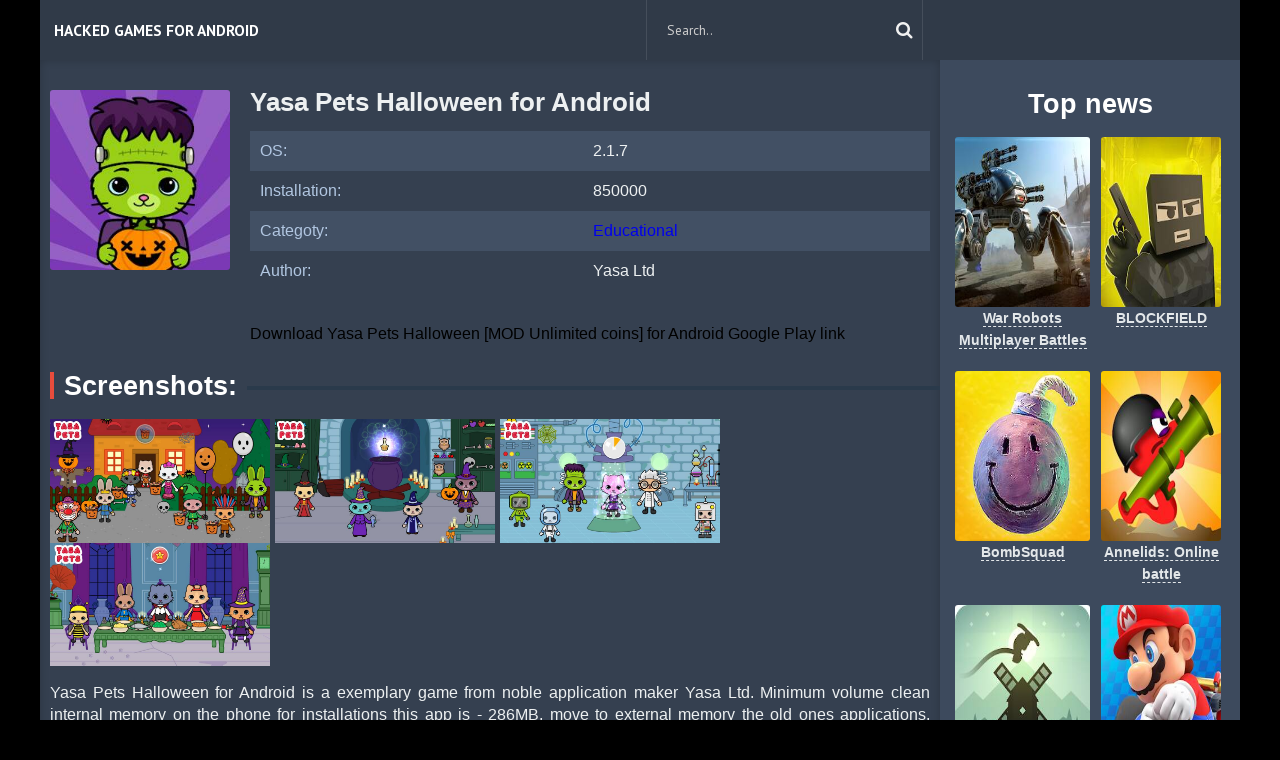

--- FILE ---
content_type: text/html; charset=UTF-8
request_url: https://andro-players.com/educational/8595-download-yasa-pets-halloween-mod-unlimited-coins-for-android.html
body_size: 4499
content:
<!DOCTYPE  html>
<html lang="ru" class="no-js">
<head>
  <meta http-equiv="Content-Type" content="text/html; charset=utf-8" />
<title>Download Yasa Pets Halloween [MOD Unlimited coins] for Android | Andro-players.com</title>
<meta name="description" content="Yasa Pets Halloween for Android is a exemplary game from noble application maker Yasa Ltd. Minimum volume clean internal memory on the phone for installations this app is - 286MB, move to external" />
<meta name="keywords" content="Halloween, games, Android, files, programs, video, conditions, suitable, version, system, memory, fourth, Unlimited, various, enviable, uploaded, deserve, accompaniment, music, perky" />
<link rel="search" type="application/opensearchdescription+xml" href="https://andro-players.com/engine/opensearch.php" title="Hack/Mod games for Android" /> 
<link rel="canonical" href="https://andro-players.com/educational/8595-download-yasa-pets-halloween-mod-unlimited-coins-for-android.html" />
<link rel="alternate" type="application/rss+xml" title="Hack/Mod games for Android" href="https://andro-players.com/rss.xml" />
<script type="text/javascript" src="/engine/classes/min/index.php?charset=utf-8&amp;g=general&amp;15"></script>
<script type="text/javascript" src="/engine/classes/min/index.php?charset=utf-8&amp;f=engine/classes/masha/masha.js&amp;15"></script>
  <link rel="shortcut icon" href="/templates/StopFilm/images/favicon.png" />
  <meta name="viewport" content="width=device-width, initial-scale=1.0" />
 <link rel="stylesheet" href="/templates/StopFilm/css/grid.css">
  <link rel="stylesheet" href="/templates/StopFilm/css/style.css">
  <link rel="stylesheet" href="/templates/StopFilm/css/engine.css">
  <link rel="stylesheet" href="/templates/StopFilm/stylesheets/style.css">
  <link rel="stylesheet" href="/templates/StopFilm/css/responsive.css">
  <link rel="stylesheet" href="/templates/StopFilm/css/font-awesome.css">
  <link href='https://fonts.googleapis.com/css?family=PT+Sans:400,700&subset=latin,cyrillic' rel='stylesheet' type='text/css'>
  
    <meta http-equiv="content-type" content="text/html; charset=utf-8" />
</head>
<body>

<div class="row">
<header>
    <div class="small-12 large-2 columns">
      <div class="logo"></div>
    </div>
    <div class="small-12 large-10 columns"><nav id="nav">
    <div id="mobile-header"><a id="responsive-menu-button" href="#sidr-main" class="fa fa-bars"></a></div>
    <div id="navigation">
      <ul class="one-row-nav">
         <li>
          <a href="/">Hacked Games for Android</a>
        </li>

        <li class="fsh">
          <form method="post" action='#' class="formsearch">
              <input type="hidden" name="do" value="search" />
              <input type="hidden" name="subaction" value="search" />
              <input id="story" name="story" type="text" placeholder="Search.." autocomplete="off">
              <button type="submit" class="btn sb" title="Search..."><i class="fa fa-search"></i></button>
          </form>
        </li>
      </ul>
    </div>
  </nav>
 
  </div>
</header>
</div>
<div class="row" style="overflow:hidden;">
  <div class="small-12 large-9 columns mbp">
    
      <div class="row"><div id='dle-content'><style type="text/css">.full-story-download {padding: 15px 0 0 0;}
						
.full-story-download br {display: none;}
						
.full-story-download a {display: block;
								-moz-box-shadow: 0px 1px 0px 0px #fd661a;
								-webkit-box-shadow: 0px 1px 0px 0px #fd661a;
								box-shadow: 0px 1px 0px 0px #fd661a;
								background:-webkit-gradient(linear, left top, left bottom, color-stop(0.05, #FD5601), color-stop(1, #fd661a));
								background:-moz-linear-gradient(top, #FD5601 5%, #fd661a 100%);
								background:-webkit-linear-gradient(top, #FD5601 5%, #fd661a 100%);
								background:-o-linear-gradient(top, #FD5601 5%, #fd661a 100%);
								background:-ms-linear-gradient(top, #FD5601 5%, #fd661a 100%);
								background:linear-gradient(to bottom, #FD5601 5%, #fd661a 100%);
								filter:progid:DXImageTransform.Microsoft.gradient(startColorstr='#FD5601', endColorstr='#fd661a',GradientType=0);
								background-color:#FD5601;
								-moz-border-radius:6px;
								-webkit-border-radius:6px;
								border-radius:6px;
								border:1px solid #FD5601;
								cursor:pointer;
								color:#ffffff;
								padding:6px 24px;
								text-decoration:none;
								text-align: center;
								font-size: 16px;
								font-weight: bold;
								margin: 0 0 10px 0;}
							
.full-story-download a:hover {
									color: #fff;
									background:-webkit-gradient(linear, left top, left bottom, color-stop(0.05, #fd661a), color-stop(1, #FD5601));
									background:-moz-linear-gradient(top, #fd661a 5%, #FD5601 100%);
									background:-webkit-linear-gradient(top, #fd661a 5%, #FD5601 100%);
									background:-o-linear-gradient(top, #fd661a 5%, #FD5601 100%);
									background:-ms-linear-gradient(top, #fd661a 5%, #FD5601 100%);
									background:linear-gradient(to bottom, #fd661a 5%, #FD5601 100%);
									filter:progid:DXImageTransform.Microsoft.gradient(startColorstr='#fd661a', endColorstr='#FD5601',GradientType=0);
									background-color:#fd661a;
								}
     </style>
<link href="/templates/StopFilm/css/jquery.mCustomScrollbar.css" rel="stylesheet" type="text/css" />
<script src="/templates/StopFilm/js/jquery.mCustomScrollbar.concat.min.js"></script>
<div class="fullnews">
<div class="poster">
    <img src="/media/images/57588.jpg" alt="Download Yasa Pets Halloween [MOD Unlimited coins] for Android">
    <div class="info">
        <h1>Yasa Pets Halloween for Android</h1><br>
        <table class="info_movie">
                <tbody><tr>
                <td>OS:</td>
                <td>2.1.7</td>
            </tr>
            <tr>
                <td>Installation:</td>
                <td>850000</td>
            </tr>
            <tr>
                <td>Categoty:</td>
                <td><a href="https://andro-players.com/educational/">Educational</a></td>
            </tr>
            <tr>
                <td>Author:</td>
                <td>Yasa Ltd</td>
            </tr>

        </tbody>
            </table>
     <div class="full-story-download">
                                <span class="hidden-link" data-link="/apk/download.php?name=Yasa+Pets+Halloween&icon=%2Fmedia%2Fimages%2F57588.jpg" rel="nofollow" target="blank">Download Yasa Pets Halloween [MOD Unlimited coins] for Android</span>
         <span class="hidden-link" data-link="https://play.google.com/store/apps/details?id=com.yasapets.halloween&hl=en" rel="nofollow" target="blank">Google Play link</span>
		</div>
    </div>
</div>
    <div class="titleblock"><span>Screenshots:</span></div>
    <div id="content-1" class="content">
            <div>
                <img id="scr0" src="/media/screenshots/57588-0.jpg" alt="Download Yasa Pets Halloween [MOD Unlimited coins] for Android" title="Download Yasa Pets Halloween [MOD Unlimited coins] for Android" /><img id="scr1" src="/media/screenshots/57588-1.jpg" alt="Download Yasa Pets Halloween [MOD Unlimited coins] for Android" title="Download Yasa Pets Halloween [MOD Unlimited coins] for Android" /><img id="scr2" src="/media/screenshots/57588-2.jpg" alt="Download Yasa Pets Halloween [MOD Unlimited coins] for Android" title="Download Yasa Pets Halloween [MOD Unlimited coins] for Android" /><img id="scr3" src="/media/screenshots/57588-3.jpg" alt="Download Yasa Pets Halloween [MOD Unlimited coins] for Android" title="Download Yasa Pets Halloween [MOD Unlimited coins] for Android" />
            </div>
        </div>
    <br>
<div class="fullstory">
    <p align="justify">Yasa Pets Halloween for Android is a exemplary game from noble application maker Yasa Ltd. Minimum volume clean internal memory on the phone for installations this app is - 286MB, move to external memory the old ones applications, games and browser history for unconditional complete pace configuring necessary files. The main condition is a new option of operating system . Android OS - 9 +, check your device is suitable, if you have unworthy system conditions, you will probably find ambushes with the record. About glory of the programs <a href="http://android-games-mod.com/mod-games/educational/5770-download-yasa-pets-halloween-mod-unlimited-money-for-android.html">﻿Yasa Pets Halloween</a> will declare quantity of playing people, using in themselves this app. According to our portal it was turned out 850000, at one, your attempt to install app will be taken into account by the developer. Lets try to solve individuality present of this app. The first is a sickly and reasonable graphical shell. The second is a deserved games process with conditions. The third is a suitable control buttons. The fourth is a perky music accompaniment. Thus we are deserve enviable video game.</br></br>Yasa Pets Halloween for Android (MOD Unlimited coins) - variation at this minute edition modern files at the site - 2.1.7, in this updated version was edited patterned misses overtook sound failures smartphone. At given time producer are released files this date - Oct 23, 2022. Please, run update, if you used old version game. Come to our social networks, in order to download only fashionable video games and various programs, uploaded by trusted users.</p><br>

     <div class="titleblock"><span>Video:</span></div>
    <div class="video"><center><iframe title="YouTube video player" width="425" height="325" src="https://www.youtube.com/embed/ZVF7d_A5v9E?rel=0&amp;wmode=transparent" frameborder="0" allowfullscreen></iframe></center></div>
        <br>

<div class="related_news">
    <div class="titleblock"><span>Recommended:</span></div>
    <div class="relateds row"><div class="movie_item small-6 medium-4 large-3 columns">
    <figure>
    <a href="https://andro-players.com/educational/8736-download-yasa-pets-town-mod-money-for-android.html"><img src="/media/images/57538.jpg" alt=""></a>
    <center><div class="title"><a class="title" href="https://andro-players.com/educational/8736-download-yasa-pets-town-mod-money-for-android.html" title="Download Yasa Pets Town [MOD money] for Android">Yasa Pets Town</a></div></center>
    <div class="play"></div>
    </figure>
</div><div class="movie_item small-6 medium-4 large-3 columns">
    <figure>
    <a href="https://andro-players.com/educational/8730-download-yasa-pets-hotel-mod-unlimited-money-for-android.html"><img src="/media/images/57544.jpg" alt=""></a>
    <center><div class="title"><a class="title" href="https://andro-players.com/educational/8730-download-yasa-pets-hotel-mod-unlimited-money-for-android.html" title="Download Yasa Pets Hotel [MOD Unlimited money] for Android">Yasa Pets Hotel</a></div></center>
    <div class="play"></div>
    </figure>
</div><div class="movie_item small-6 medium-4 large-3 columns">
    <figure>
    <a href="https://andro-players.com/educational/8712-download-yasa-pets-village-mod-coins-for-android.html"><img src="/media/images/57575.jpg" alt=""></a>
    <center><div class="title"><a class="title" href="https://andro-players.com/educational/8712-download-yasa-pets-village-mod-coins-for-android.html" title="Download Yasa Pets Village [MOD coins] for Android">Yasa Pets Village</a></div></center>
    <div class="play"></div>
    </figure>
</div><div class="movie_item small-6 medium-4 large-3 columns">
    <figure>
    <a href="https://andro-players.com/educational/8700-download-yasa-pets-hospital-mod-coins-for-android.html"><img src="/media/images/57530.jpg" alt=""></a>
    <center><div class="title"><a class="title" href="https://andro-players.com/educational/8700-download-yasa-pets-hospital-mod-coins-for-android.html" title="Download Yasa Pets Hospital [MOD coins] for Android">Yasa Pets Hospital</a></div></center>
    <div class="play"></div>
    </figure>
</div><div class="movie_item small-6 medium-4 large-3 columns">
    <figure>
    <a href="https://andro-players.com/educational/8696-download-yasa-pets-tower-mod-coins-for-android.html"><img src="/media/images/57526.jpg" alt=""></a>
    <center><div class="title"><a class="title" href="https://andro-players.com/educational/8696-download-yasa-pets-tower-mod-coins-for-android.html" title="Download Yasa Pets Tower [MOD coins] for Android">Yasa Pets Tower</a></div></center>
    <div class="play"></div>
    </figure>
</div><div class="movie_item small-6 medium-4 large-3 columns">
    <figure>
    <a href="https://andro-players.com/educational/8678-download-yasa-pets-mall-mod-money-for-android.html"><img src="/media/images/57508.jpg" alt=""></a>
    <center><div class="title"><a class="title" href="https://andro-players.com/educational/8678-download-yasa-pets-mall-mod-money-for-android.html" title="Download Yasa Pets Mall [MOD money] for Android">Yasa Pets Mall</a></div></center>
    <div class="play"></div>
    </figure>
</div><div class="movie_item small-6 medium-4 large-3 columns">
    <figure>
    <a href="https://andro-players.com/educational/8594-download-yasa-pets-farm-mod-coins-for-android.html"><img src="/media/images/57587.jpg" alt=""></a>
    <center><div class="title"><a class="title" href="https://andro-players.com/educational/8594-download-yasa-pets-farm-mod-coins-for-android.html" title="Download Yasa Pets Farm [MOD coins] for Android">Yasa Pets Farm</a></div></center>
    <div class="play"></div>
    </figure>
</div><div class="movie_item small-6 medium-4 large-3 columns">
    <figure>
    <a href="https://andro-players.com/educational/8579-download-yasa-pets-vacation-mod-coins-for-android.html"><img src="/media/images/57563.jpg" alt=""></a>
    <center><div class="title"><a class="title" href="https://andro-players.com/educational/8579-download-yasa-pets-vacation-mod-coins-for-android.html" title="Download Yasa Pets Vacation [MOD coins] for Android">Yasa Pets Vacation</a></div></center>
    <div class="play"></div>
    </figure>
</div></div>
</div>

<div class="related_news comment_b">
    
</div></div></div>
</div><br><center><div class="speedbar lines"><span id="dle-speedbar"><span itemscope itemtype="http://data-vocabulary.org/Breadcrumb"><a href="https://andro-players.com/" itemprop="url"><span itemprop="title">Andro-players.com</span></a></span> &raquo; <span itemscope itemtype="http://data-vocabulary.org/Breadcrumb"><a href="https://andro-players.com/educational/" itemprop="url"><span itemprop="title">Educational</span></a></span> &raquo; Download Yasa Pets Halloween [MOD Unlimited coins] for Android</span></div></center><br></div>
    
      
  </div>
  <div class="small-12 large-3 columns mbp sidebar">
    <div class="titleblock"><span><center>Top news</center></span></div>
    <div class="row"><div class="movie_item small-6 medium-6 large-6 columns top">
    <figure>
    <a href="https://andro-players.com/action/7301-download-war-robots-multiplayer-battles-mod-coins-for-android.html"><img src="/media/images/56210.jpg" alt="Download War Robots Multiplayer Battles [MOD coins] for Android">
    <div class="play"></div>
    
      <center><div class="title">War Robots Multiplayer Battles</div></a> </center>
      
      
  
    </figure>
  </a>
</div><div class="movie_item small-6 medium-6 large-6 columns top">
    <figure>
    <a href="https://andro-players.com/action/7300-download-blockfield-5v5-pvp-shooter-mod-coins-for-android.html"><img src="/media/images/56209.jpg" alt="Download BLOCKFIELD ">
    <div class="play"></div>
    
      <center><div class="title">BLOCKFIELD </div></a> </center>
      
      
  
    </figure>
  </a>
</div><div class="movie_item small-6 medium-6 large-6 columns top">
    <figure>
    <a href="https://andro-players.com/action/7303-download-bombsquad-mod-unlimited-coins-for-android.html"><img src="/media/images/56212.jpg" alt="Download BombSquad [MOD Unlimited coins] for Android">
    <div class="play"></div>
    
      <center><div class="title">BombSquad</div></a> </center>
      
      
  
    </figure>
  </a>
</div><div class="movie_item small-6 medium-6 large-6 columns top">
    <figure>
    <a href="https://andro-players.com/action/7302-download-annelids-online-battle-mod-money-for-android.html"><img src="/media/images/56211.jpg" alt="Download Annelids: Online battle [MOD money] for Android">
    <div class="play"></div>
    
      <center><div class="title">Annelids: Online battle</div></a> </center>
      
      
  
    </figure>
  </a>
</div><div class="movie_item small-6 medium-6 large-6 columns top">
    <figure>
    <a href="https://andro-players.com/action/7305-download-alto39s-adventure-mod-unlimited-money-for-android.html"><img src="/media/images/56214.jpg" alt="Download Alto&#39;s Adventure [MOD Unlimited money] for Android">
    <div class="play"></div>
    
      <center><div class="title">Alto&#39;s Adventure</div></a> </center>
      
      
  
    </figure>
  </a>
</div><div class="movie_item small-6 medium-6 large-6 columns top">
    <figure>
    <a href="https://andro-players.com/action/7304-download-mario-kart-tour-mod-unlimited-money-for-android.html"><img src="/media/images/56213.jpg" alt="Download Mario Kart Tour [MOD Unlimited money] for Android">
    <div class="play"></div>
    
      <center><div class="title">Mario Kart Tour</div></a> </center>
      
      
  
    </figure>
  </a>
</div><div class="movie_item small-6 medium-6 large-6 columns top">
    <figure>
    <a href="https://andro-players.com/action/7306-download-guns-of-boom-online-pvp-action-mod-unlimited-money-for-android.html"><img src="/media/images/56295.jpg" alt="Download Guns of Boom Online PvP Action [MOD Unlimited money] for Android">
    <div class="play"></div>
    
      <center><div class="title">Guns of Boom Online PvP Action</div></a> </center>
      
      
  
    </figure>
  </a>
</div><div class="movie_item small-6 medium-6 large-6 columns top">
    <figure>
    <a href="https://andro-players.com/action/7311-download-mighty-doom-mod-money-for-android.html"><img src="/media/images/56291.jpg" alt="Download Mighty DOOM [MOD money] for Android">
    <div class="play"></div>
    
      <center><div class="title">Mighty DOOM</div></a> </center>
      
      
  
    </figure>
  </a>
</div><div class="movie_item small-6 medium-6 large-6 columns top">
    <figure>
    <a href="https://andro-players.com/action/7310-download-mod-unlimited-coins-for-android.html"><img src="/media/images/56290.jpg" alt="Download ">
    <div class="play"></div>
    
      <center><div class="title"></div></a> </center>
      
      
  
    </figure>
  </a>
</div><div class="movie_item small-6 medium-6 large-6 columns top">
    <figure>
    <a href="https://andro-players.com/action/7309-download-strikefortressbox-mod-unlimited-coins-for-android.html"><img src="/media/images/56292.jpg" alt="Download StrikeFortressBox [MOD Unlimited coins] for Android">
    <div class="play"></div>
    
      <center><div class="title">StrikeFortressBox</div></a> </center>
      
      
  
    </figure>
  </a>
</div><div class="movie_item small-6 medium-6 large-6 columns top">
    <figure>
    <a href="https://andro-players.com/action/7308-download-dawn-of-zombies-survival-game-mod-unlimited-money-for-android.html"><img src="/media/images/56293.jpg" alt="Download Dawn of Zombies: Survival Game [MOD Unlimited money] for Android">
    <div class="play"></div>
    
      <center><div class="title">Dawn of Zombies: Survival Game</div></a> </center>
      
      
  
    </figure>
  </a>
</div><div class="movie_item small-6 medium-6 large-6 columns top">
    <figure>
    <a href="https://andro-players.com/action/7307-download-hunter-assassin-mod-coins-for-android.html"><img src="/media/images/56294.jpg" alt="Download Hunter Assassin [MOD coins] for Android">
    <div class="play"></div>
    
      <center><div class="title">Hunter Assassin</div></a> </center>
      
      
  
    </figure>
  </a>
</div></div>
	
    <div class="titleblock"><span>Categories</span></div>
    <ul class="genre">
      <li><a href="/arcade/">Arcade</a></li>
	  <li><a href="/action/">Action</a></li>
	  <li><a href="/adventure/">Adventure</a></li>
	  <li><a href="/board/">Board</a></li>
	  <li><a href="/casual/">Casual</a></li>
	  <li><a href="/puzzle/">Puzzle</a></li>
	  <li><a href="/racing/">Racing</a></li>
	  <li><a href="/role_playing/">Role Playing</a></li>
      <li><a href="/simulation/">Simulation</a></li>
        <li><a href="/sports/">Sports</a></li>
        <li><a href="/strategy/">Strategy</a></li>
        <li><a href="/educational">Educational</a></li>
    </ul>
 </div>
</div>
    
<div class="row">
    
  <footer>
  <div class="small-12 medium-12 large-4 columns">2023 &copy Andro-players.com</div>
  <div class="small-12 medium-12 large-8 columns">
    
  </div>
  </footer>
</div>

    <script>$('.hidden-link').replaceWith(function(){return'<a href="'+$(this).data('link')+'">'+$(this).html()+'</a>';})</script>   
    
   <script src="/templates/StopFilm/js/modernizr.js"></script>
  <script src="/templates/StopFilm/js/scripts.js"></script>
  <script src="/templates/StopFilm/js/libs.js"></script> 
  
<!--LiveInternet counter--><script>
new Image().src = "https://counter.yadro.ru/hit?r"+
escape(document.referrer)+((typeof(screen)=="undefined")?"":
";s"+screen.width+"*"+screen.height+"*"+(screen.colorDepth?
screen.colorDepth:screen.pixelDepth))+";u"+escape(document.URL)+
";h"+escape(document.title.substring(0,150))+
";"+Math.random();</script><!--/LiveInternet-->
    
<script defer src="https://static.cloudflareinsights.com/beacon.min.js/vcd15cbe7772f49c399c6a5babf22c1241717689176015" integrity="sha512-ZpsOmlRQV6y907TI0dKBHq9Md29nnaEIPlkf84rnaERnq6zvWvPUqr2ft8M1aS28oN72PdrCzSjY4U6VaAw1EQ==" data-cf-beacon='{"version":"2024.11.0","token":"4a7af15d4ae74486ab2cb3129fdc3e4e","r":1,"server_timing":{"name":{"cfCacheStatus":true,"cfEdge":true,"cfExtPri":true,"cfL4":true,"cfOrigin":true,"cfSpeedBrain":true},"location_startswith":null}}' crossorigin="anonymous"></script>
</body>
</html>

--- FILE ---
content_type: text/css
request_url: https://andro-players.com/templates/StopFilm/css/responsive.css
body_size: 633
content:
@media only screen and (min-width : 1024px) {
.affix{position:fixed;top:0!important;max-width:1200px;width:100%}.affix-bottom{position:absolute;width:inherit}
}

/*==========  Mobile First Method  ==========*/

@media only screen and (min-width: 320px) and (max-width: 479px) {
	.maincontainer {margin: 0 -15px;}
	.slick-slide img {height: 220px;}
	.slick-prev, .slick-next {height: 15%;width: 15%;}
	.edit {position: relative!important;}
	.block-comment-user .ed, .selectmass input {float: left;}
	.sliders .title a {font-size: 1rem;}
	.slider-nav {display: none;}
	.bbcodes {margin-top: 7px;}

	header {height: 118px;}	
	header .logo {text-align: center;border-bottom: 3px solid #e74c3c;}
	#nav, header .logo {margin: 0 -15px;}
	.login_main {margin: 0 -15px;}
	.lbn, #logbtn {border-right: none;}
	.movie_item .description_popup {display: none;}
	.movie_item img {height: 160px;}
	.fullnews .poster .info, .block-comment-user .rcol {overflow: visible;}
	.fullnews .poster h1 {margin-top: 10px;}
	.rates {display: block;margin-bottom: 10px;}
	.fullnews .player iframe, .fullnews .player object {height: 250px;}
}

@media only screen and (min-width: 480px) and (max-width: 767px) {
	.maincontainer {margin: 0 -15px;}
	.slick-slide img {height: 220px;}
	.slick-prev, .slick-next {height: 15%;width: 15%;}
	.edit {position: relative!important;}
	.block-comment-user .ed {float: left;}
	.sliders .title a {font-size: 1rem;}
	.slider-nav {display: none;}
	.bbcodes {margin-top: 7px;}

	header {height: 118px;}	
	header .logo {text-align: center;border-bottom: 3px solid #e74c3c;}
	#nav, header .logo {margin: 0 -15px;}
	.login_main {margin: 0 -15px;}
	.lbn, #logbtn {border-right: none;}
	.movie_item .description_popup {display: none;}
	.movie_item img, .top img {height: 180px;}
	.fullnews .poster .info, .block-comment-user .rcol {overflow: visible;}
	.fullnews .poster h1 {margin-top: 10px;}
	.rates {display: block;margin-bottom: 10px;}
	.fullnews .player iframe, .fullnews .player object {height: 200px;}
}

@media only screen and (min-width: 768px) and (max-width: 991px) {
	.row {width: 750px;}
	.maincontainer header .logo {text-align: center;float: none;}
	.maincontainer {margin: 0 -15px;}
	.edit {position: relative!important;}

	header {height: 118px;}	
	header .logo {text-align: center;border-bottom: 3px solid #e74c3c;}
	#nav, header .logo {margin: 0 -15px;}
	.login_main {margin: 0 -15px;}
	.lbn, #logbtn {border-right: none;}
	.movie_item img, .top img {height: 200px;}
	.top:nth-child(odd) {padding-right: 15px;}
	.top {width: 33.33%;}
}

 @media only screen and (min-width: 992px) and (max-width: 1199px) {
	.row {width: 970px;}

	.b240 {margin-left: -22px;}
	.fullnews .review_main .itog {font-size: 0.9rem;}
	.slick-prev, .slick-next {width: 8%;}
	.last_block_review .slick-list:before, .last_block_review .slick-list:after {content: "";background: none;display: none;}

	header {height: 118px;}	
	header .logo {text-align: center;border-bottom: 3px solid #e74c3c;}
	#nav, header .logo {margin: 0 -15px;}
	.login_main {margin: 0 -15px;}
	.lbn, #logbtn {border-right: none;}
	.movie_item img {height: 180px;}
	.top:nth-child(odd) {padding-right: 15px;}
	.top {width: 50%;}
	.top img {height: 110px;}
}

@media only screen and (min-width: 1024px) and (max-width: 1024px) {
 	
 	#navigation a {  padding: 0 10px;}
 	#story {width: 210px;}
 	header .logo {margin: 0;border-bottom: none;}
 	#navigation ul li:first-child {display: none;}
 	header {height: 60px;}
 	
 	.last_block_review .slick-list:before, .last_block_review .slick-list:after {content: "";  background: rgba(38, 38, 38, 0.8);display: block;}
}

@media only screen and (min-width: 1024px) {
	nav {width: 91%;}
	.shortstory .margin {margin: -15px 15px -15px -15px;float: left;width: 50%;}
	.news {width: 100%;}
	.main_news:first-child {width: 45%;float: left;}
}
@media only screen and (min-width: 1200px) {
	
}

@media only screen and (min-width: 1300px) {
	
}

@media only screen and (max-width: 992px) and (min-width: 992px) {
	.large-2, .large-10 {width: 100%;}
}